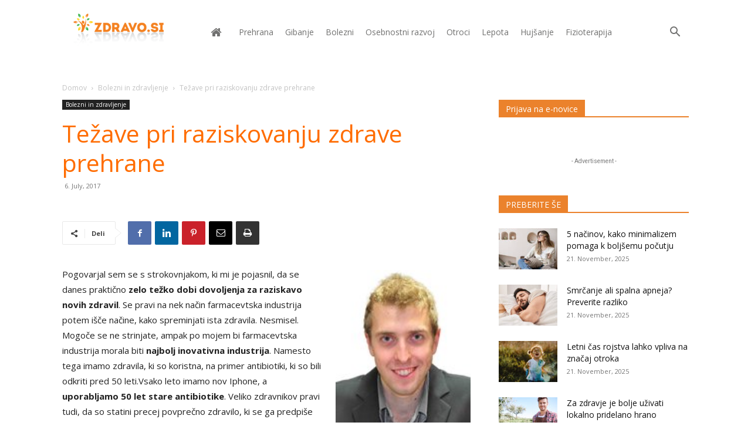

--- FILE ---
content_type: text/html; charset=utf-8
request_url: https://www.google.com/recaptcha/api2/aframe
body_size: 268
content:
<!DOCTYPE HTML><html><head><meta http-equiv="content-type" content="text/html; charset=UTF-8"></head><body><script nonce="Yim2CwlmxHlIYPDRI4L9hA">/** Anti-fraud and anti-abuse applications only. See google.com/recaptcha */ try{var clients={'sodar':'https://pagead2.googlesyndication.com/pagead/sodar?'};window.addEventListener("message",function(a){try{if(a.source===window.parent){var b=JSON.parse(a.data);var c=clients[b['id']];if(c){var d=document.createElement('img');d.src=c+b['params']+'&rc='+(localStorage.getItem("rc::a")?sessionStorage.getItem("rc::b"):"");window.document.body.appendChild(d);sessionStorage.setItem("rc::e",parseInt(sessionStorage.getItem("rc::e")||0)+1);localStorage.setItem("rc::h",'1764313891156');}}}catch(b){}});window.parent.postMessage("_grecaptcha_ready", "*");}catch(b){}</script></body></html>